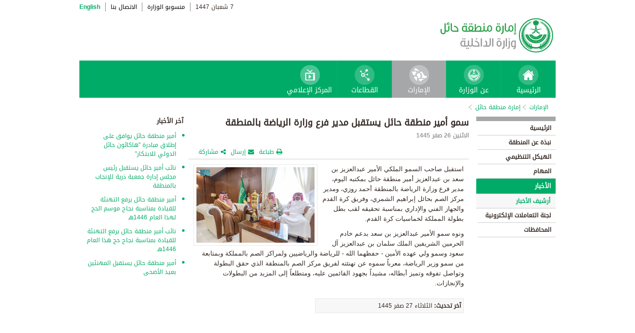

--- FILE ---
content_type: text/html; charset=UTF-8
request_url: https://www.moi.gov.sa/wps/portal/Home/emirates/hael/contents/!ut/p/z0/jdBfT4MwEADwr-ILj02vpRv4iETcHxc1ajb7Qm4LE1hXHEPmx_c69qAREpPmLte79Jce13zFtcW2eMemqCwaqt_0OIWpUhOh5DxUjwlET3IWR_FUwqvgz1jzGdc_h2CSCBqK72_lOKEh5V4pysNBR1xvKttkXw1foWFlddp64OIV1h7Y7HTsIpWbvGgz19ym7iaFa0ZHghSY_iXDJB4RuYAoeLnxQz_oJS2WNVoiznnQtKXtTCGYgGHz9y4eoNdscF197jzo8qBJ7c6UgkHgTPkPk_bfZ-aYGQ9cHPRyNJc_yste_bP3sbtbMr0emXa__AY8OGNa/
body_size: 26421
content:
<!DOCTYPE html>
<html lang="ar">
<head>
<meta http-equiv="X-UA-Compatible" content="IE=edge">
<meta name="viewport" content="width=device-width, initial-scale=1, maximum-scale=1, minimum-scale=1">
<!--<link rel="dynamic-content" href="co:head">-->

<title>إمارة منطقة حائل</title>

<link rel="shortcut icon" type="image/x-icon" href="/portal/images/moifavicon.ico" />




<link rel="stylesheet" type="text/css" href="/portal/css/resposivedatatable/jquery.dataTables.css" />
<link rel="stylesheet" type="text/css" href="/portal/css/resposivedatatable/dataTables.responsive.css" />
<link rel="stylesheet" type="text/css" href="/portal/css/virtualPortals/slider.css?v=202401070859" />
<link rel="stylesheet" type="text/css" href="/portal/fontello/css/fontello.css" />
<link rel="stylesheet" type="text/css" href="/portal/css/menu-custom.css" />
<link rel="stylesheet" type="text/css" href="/portal/css/tabs.css" />
<link rel="stylesheet" type="text/css" href="/portal/css/base.css" />
<link rel="stylesheet" type="text/css" href="/portal/css/custom.css?v=202401070859" />
<link rel="stylesheet" type="text/css" href="/portal/css/eservices_style.css?v=202401070859" />
<link rel="stylesheet" type="text/css" href="/portal/js/jquery-ui/jquery-ui.min.css" />

<link rel="stylesheet" type="text/css" href="/portal/css/virtualPortals/style_arabic.css" />
<link rel="stylesheet" type="text/css" href="/portal/css/font_arabic.css" />

<script type="text/javascript" src="/portal/js/jquery.min.js"></script>

<script type="text/javascript" src="/portal/js/jquery-ui/jquery-ui.min.js"></script>


<script type="text/javascript" src="/portal/js/browserValidator.js"></script>
<script type="text/javascript" src="/portal/js/responsive-switch.js"></script>

<script type="text/javascript" src="/portal/js/jquery.sliderTabs.js?v=202401070859"></script>
<script type="text/javascript" src="/portal/js/jquery.slides.min.js"></script>
<script type="text/javascript" src="/portal/js/slidesjs.initialize.js"></script>
<script type="text/javascript" src="/portal/js/custom.js?v=202401070859"></script>
<script type="text/javascript" src="/portal/js/themeBuilder.js"></script>


<script type="text/javascript" src="/portal/js/resposivedatatable/dataTable.custom.ar.js"></script>

<script type="text/javascript" src="/portal/js/resposivedatatable/jquery.dataTables.min.js"></script>
<script type="text/javascript" src="/portal/js/resposivedatatable/dataTables.responsive.min.js"></script>

<link rel="stylesheet" type="text/css" href="/portal/css/flora.calendars.picker.css" />
<script type="text/javascript" src="/portal/portlet_resources/js/jquery.plugin.js"></script>
<script type="text/javascript" src="/portal/portlet_resources/js/jquery.calendars.js"></script>
<script type="text/javascript" src="/portal/portlet_resources/js/jquery.calendars.plus.js"></script>
<script type="text/javascript" src="/portal/portlet_resources/js/jquery.calendars.picker.js"></script>
<!-- <script type="text/javascript" src="/portal/portlet_resources/js/jquery.calendars.picker-ar.js"></script> -->
<!-- <script type="text/javascript" src="/portal/portlet_resources/js/jquery.calendars.julian.js"></script> -->
<script type="text/javascript" src="/portal/portlet_resources/js/jquery.calendars.islamic.js"></script>
<script type="text/javascript" src="/portal/portlet_resources/js/jquery.calendars.ummalqura.js"></script>
<script type="text/javascript" src="/portal/portlet_resources/js/jquery.calendars.imoi.initGregWithHijri.js"></script>
<script type="text/javascript" src="/portal/portlet_resources/js/jquery.calendars.imoi.initGregWithHijri.Single.js"></script>
<script type="text/javascript" src="/portal/js/virtualPortals/contentSlider.js"></script>



<script type="text/javascript" src="/portal/js/calendar_moi_dateConverter.js"></script>

<style id="antiClickjack">body{display:none !important;}</style>
<script type="text/javascript">
   if (self === top) {	   
       var antiClickjack = document.getElementById("antiClickjack");
       antiClickjack.parentNode.removeChild(antiClickjack);
   } else {
	   alert("Content not allowed in iframe");
   }
</script>
</head>
<body class="rtl">
	<div class="wrapper">
		
<div class="header-moi">		

		<script>
		document.write("");				
		var logoUrl = "/wps/vanityurl/ar/home";
		var logoPath = "/portal/images/logos_new/moi_logo_rtl.png";
		var logoname = "";
		if("hael" != "") {
			logoUrl = "/wps/vanityurl/ar/hael";					
			logoPath = "/portal/images/logos_new/logo_hael_rtl.png";
			logoname = "hael";
		}
		document.write("");				
		var langSwitch = "/wps/portal/Home/emirates/hael/contents/!ut/p/z0/[base64]!!/";
		langSwitch = langSwitch.replace("/","%2F");
		var dateEn = "26&nbsp;يناير&nbsp;2026";		
		var dateAr = getTodayHijriDate(2026,1,26,'ar');
			
		var loginUrl = "";
		if(logoname != "" && logoname == "gitex") {
			buildGitexTopLinksAr(langSwitch,dateEn,dateAr,logoUrl,logoPath,loginUrl);
		} else {
			buildPublicTopLinksAr(langSwitch,dateEn,dateAr,logoUrl,logoPath,loginUrl);
		} 
		</script>
			
</div>

































	
    











 



		
<!-- Mobile Navigation starts -->

<!-- Mobile Navigation ends -->




	<div class="mainnav">
		
			
			
				<script>
					document.write("");				
					var logoname = "hael";
					document.write("");
					if(logoname != "" && logoname == 'gitex'){
						
							
							var activeItem = 'الإمارات';
							buildGitexMenuAr(activeItem.toLowerCase());
						
							
							var activeItem = 'إمارة منطقة حائل';
							buildGitexMenuAr(activeItem.toLowerCase());
							
					} else {
						
							
							var activeItem = 'الإمارات';						
							buildPublicMenuAr(activeItem);
							
					}
				</script>
			
		
		
				
	</div>

 


	<div class="wpthemeCrumbTrail wpthemeLeft">
								
						<a href="?uri=nm:oid:Z6_0I44H142KGADB0AA3Q9K5I10L4" class="cus-crumb-tail"><span lang="ar" dir="RTL">
						الإمارات</span></a>
					
					<span class="wpthemeCrumbTrailSeparator cus-crumb-tail">&gt;</span>
										
						<a href="?uri=nm:oid:Z6_0I44H142K84PF0AQ2JCACI2063" class="cus-crumb-tail"><span lang="ar" dir="RTL">
						إمارة منطقة حائل</span></a>
					
					<span class="wpthemeCrumbTrailSeparator cus-crumb-tail">&gt;</span>
										
						<strong><span class="wpthemeSelected cus-crumb-tail" id="Z6_0I44H142K84PF0AQ2JCACI20U1" lang="ar" dir="RTL"></span></strong>
					
	</div>
	<div class="container row">
			









<table class="layoutRow ibmDndRow component-container " cellpadding="0" cellspacing="0" role="presentation">
	<tr>

        
            

		<td valign="top" >
            









<table class="layoutColumn ibmDndColumn component-container id-Z7_0I44H142KG8R50AQM37S0F30F7 layoutNode" cellpadding="0" cellspacing="0" role="presentation">
	
	<tr>
		<td style="width:100%;" valign="top">
			<div class='component-control id-Z7_0I44H142KG8R50AQM37S0F30V0' ><!--customSkin2-->








































    
    

    
    

    
    
    





    
    
        
        
            
                
                    
                    
                       
                           <div id="navleft_sections" class="navleft_sections">
<table dir="RTL">
<tr><td><div class="heading_sections">&nbsp;الأقسام</div></td></tr>
<tr>
<td><tr>
<td>
<table id='psss_NavigatorTab1' class="navleft">
<tr>
<td>
 <span class="navleft1_link on_highlighted_path_in_navigator_L1"><a href='/wps/portal/Home/emirates/hael/contents/!ut/p/z0/[base64]!/' >&nbsp;الرئيسية</a></span>
 
</td>
<td >
 <!--<img src='/wcm/images/spacer.gif'>--> 
</td>
</tr>
</table>
</td>
</tr><tr>
<td>
<table id='psss_NavigatorTab2' class="navleft">
<tr>
<td>
 <span class="navleft1_link on_highlighted_path_in_navigator_L1"><a href='/wps/portal/Home/emirates/hael/contents/!ut/p/z0/[base64]!/' >&nbsp;نبذة عن المنطقة</a></span>
 
</td>
<td >
 <!--<img src='/wcm/images/spacer.gif'>--> 
</td>
</tr>
</table>
</td>
</tr><tr>
<td>
<table id='psss_NavigatorTab3' class="navleft">
<tr>
<td>
 <span class="navleft1_link on_highlighted_path_in_navigator_L1"><a href='/wps/portal/Home/emirates/hael/contents/!ut/p/z0/[base64]!/' >&nbsp;الهيكل التنظيمي</a></span>
 
</td>
<td >
 <!--<img src='/wcm/images/spacer.gif'>--> 
</td>
</tr>
</table>
</td>
</tr><tr>
<td>
<table id='psss_NavigatorTab4' class="navleft">
<tr>
<td>
 <span class="navleft1_link on_highlighted_path_in_navigator_L1"><a href='/wps/portal/Home/emirates/hael/contents/!ut/p/z0/[base64]!!/' >&nbsp;المهام</a></span>
 
</td>
<td >
 <!--<img src='/wcm/images/spacer.gif'>--> 
</td>
</tr>
</table>
</td>
</tr><tr>
<td>
<table id='psss_NavigatorTab5' class="navleft">
<tr>
<td>
 <a id="on_highlighted_path_in_navigator" href='/wps/portal/Home/emirates/hael/contents/!ut/p/z0/[base64]!/'>
<font class='navleft1_linkactive'>&nbsp;الأخبار</font></a> 
</td>
<td >
 <!--<img id="on_highlighted_path_in_navigator" src='/portal/images/theme/moinew/left_bullet_rtl.gif'>--> 
</td>
</tr>
</table>
</td>
</tr><tr class="navigatorFixTemp">
<td>
<table id='psss_NavigatorTab6'  
class="navleft_sub">
<tr>
<td >
 <a id="on_highlighted_path_in_navigator" href='/wps/portal/Home/emirates/hael/contents/!ut/p/z0/[base64]!/' >
<font class='navleft2_linkactive'>&nbsp;أرشيف الأخبار</font>
</a> 
</td>
<td >
 <!--<img id="on_highlighted_path_in_navigator" src='/portal/images/theme/moinew/left_bullet_rtl.gif'>--> 
</td>
</tr>
</table></td>
</tr><tr>
<td>
<table id='psss_NavigatorTab7' class="navleft">
<tr>
<td>
 <span class="navleft1_link on_highlighted_path_in_navigator_L1"><a href='/wps/portal/Home/emirates/hael/contents/!ut/p/z0/[base64]/' >&nbsp;لجنة التعاملات الإلكترونية</a></span>
 
</td>
<td >
 <!--<img src='/wcm/images/spacer.gif'>--> 
</td>
</tr>
</table>
</td>
</tr><tr>
<td>
<table id='psss_NavigatorTab8' class="navleft">
<tr>
<td>
 <span class="navleft1_link on_highlighted_path_in_navigator_L1"><a href='/wps/portal/Home/emirates/hael/contents/!ut/p/z0/[base64]!!/' >&nbsp;المحافظات</a></span>
 
</td>
<td >
 <!--<img src='/wcm/images/spacer.gif'>--> 
</td>
</tr>
</table>
</td>
</tr></td></tr>
</table>
</div>
<BR />
<script language="javascript">
var str_open_img_path = '/portal/images/theme/moinew/bullet_down.gif' ;
jslocale = "ar" ;
</script>
<script language="javascript" type="text/javascript">
//<![CDATA[
$(document).ready(function(){
	try{
		var $eventsLnks = $(".mymoiEventsReadMoreLink");
		if($eventsLnks.length != 0) // ie user is login
		{
			ind = 0 ;
			for(ind=0; ind < $eventsLnks.length; ind++)
			{
				objLnk = $eventsLnks[ind]
				var strLink = objLnk.href
				strLink = strLink.replace("/portal/", "/myportal/");
				strLink = strLink.replace("/connect/", "/myconnect/");
				objLnk.href = strLink;
			}
			
		}
		else // anonymous user
		{
			$eventsLnks = $(".moiEventsReadMoreLink");
			if($eventsLnks.length != 0) // ie user is login
			{
				ind = 0 ;
				for(ind=0; ind < $eventsLnks.length; ind++)
				{
					objLnk = $eventsLnks[ind]
					var strLink = objLnk.href
					strLink = strLink.replace("/myportal/", "/portal/");
					strLink = strLink.replace("/myconnect/", "/connect/");
					objLnk.href = strLink;
				}
				
			}			
		}
	}catch(eeee)
	{
	//alert(eeee);
	}	
})

function processMoiBanners()
{

	var $pars = $(".moiBannersDivs");
	
	for( i=0; i < $pars.length; i++ )
	{
		if($pars[i].className.search("Left Side Banners") > 0)
		{
			try{
				$pars[i].parentNode.parentNode.parentNode.parentNode.className = "leftBannersAdjustment" + "_" + jslocale ;
			}catch(exce){}
		}
		if($pars[i].className.search("Mid Banners") > 0)
		{
			try{
				$pars[i].parentNode.parentNode.parentNode.parentNode.className = "midBannersAdjustment"+ "_" + jslocale ;
			}catch(exce){}
		}
		var $kids =	$pars.eq(i) ;
		var $alink = $kids.children("a") ;
		
		try
		{
			if($alink.attr("href").length > 10)
			{
				var $animage = $kids.children("img") ;
				$animage.css( "cursor", "pointer" );

var curLoct = window.document.location.href ;
var pLinkHref = $alink[0].href;			
if(curLoct.indexOf("myportal") >= 0 && pLinkHref.indexOf("auth")< 0 && pLinkHref.indexOf("myportal") < 0)
{
$alink[0].href = pLinkHref.replace("portal", "myportal");
//alert($alink[i].href);	
}

				$animage.unbind('click', false) ;
				$animage.bind('click', function(event) 
				{
				  if( $(this).prev().attr("target") == "_blank")
					window.open($(this).prev().attr("href"));
				  else
					window.document.location.href = $(this).prev().attr("href");

				});
			}
		}catch(ex){}

	}
}
//]]>
</script>

                        
                        
                    
                
                
            
        
    

    
        





        







    
 </div>
		</td>
	</tr>
	 
</table>
		</td>

        
            

		<td valign="top" >
            









<table class="layoutColumn ibmDndColumn component-container id-Z7_0I44H142KG8R50AQM37S0F30V2 layoutNode" cellpadding="0" cellspacing="0" role="presentation">
	
	<tr>
		<td style="width:100%;" valign="top">
			<div class='component-control id-Z7_0I44H142KG8R50AQM37S0F30V6' ><!--customSkin2-->








































    
    

    
    

    
    
    





    
    
        
            
            <script>
let toEnglishDigits = (input, output) => {
   if(input.match(/[0-9 -()+]+$/) != null){
      return input ;
   }else{
      var engDigits = ['٠','١', '٢', '٣', '٤', '٥', '٦', '٧', '٨', '٩'] ;
      input.toString().split('').forEach(char => {output += engDigits.indexOf(char);});
      return output
   }
}

let isValidEnglishYear = input => {
input = isNaN(input) ? '-1' : input ;
return Number(input) > 1500 ? true : false ;
}

let showDate  = (engyear, engmonth, engday, targetPlaceHolder, alterNativeDt) => {
   if( isValidEnglishYear(engyear) ){
     updateFromGregorian(engyear,engmonth,engday, targetPlaceHolder );
   }else{
      $("#" + targetPlaceHolder ).html(alterNativeDt);
   }
}


</script>
<script type="text/javascript" language="JavaScript" src='/wps/wcm/connect/591d42af-5f0e-4a8d-9d85-070f84b1b129/printvp.js?MOD=AJPERES&amp;CACHEID=ROOTWORKSPACE-591d42af-5f0e-4a8d-9d85-070f84b1b129-nViCzpy'></script>
   <div id="mid_content_sub">
        <div id="titlespan" class="page_heading">
		<h1>سمو أمير منطقة حائل يستقبل &rlm;مدير فرع وزارة &rlm;الرياضة بالمنطقة&nbsp;</h1>
<a href="/wps/portal/Home/emirates/hael/contents/!ut/p/z0/[base64]/"></a>
		</div>
         <div class="news_date">
			<span id="moi_content_published_date"></span><span></span>
          </div>
		<div class="social_sharing" style="float:left">
			<div class="icon_share pull-right" onclick="displayElement('toolsList');return false;"><a title="" target="" href="#">مشاركة</a></div>
			<div class="icon_email pull-right"><a title="" target="" href="#" onclick="emailForm();">إرسال</a></div>
			<div class="icon_print pull-right"><a target="" title="" href="JavaScript: printvpar('titlespan','imagespan','contentspan')"  id="printId">طباعة</a></div>
        </div>
        <div class="page_body">
        <!-- Content Image Here -->
        <div id="article_01">
	<div id="imagespan" class="article_image">
	<img src="/wps/wcm/connect/30dde9f8-1dee-4ac1-b66d-69fff85d3c3a/hylagov12-09-2023.jpg?MOD=AJPERES&amp;CACHEID=ROOTWORKSPACE-30dde9f8-1dee-4ac1-b66d-69fff85d3c3a-oG7.DtY"/>
        </div>
	<!-- Content Body Text Starts Here -->
	<div id="contentspan"><p dir="rtl">استقبل صاحب السمو الملكي الأمير عبدالعزيز بن سعد بن ‏عبدالعزيز أمير منطقة حائل بمكتبه اليوم، مدير فرع وزارة ‏الرياضة بالمنطقة أحمد روزي، ومدير مركز الصم بحائل ‏إبراهيم الشمري، وفريق كرة القدم والجهاز الفني والإداري ‏بمناسبة تحقيقه لقب بطل بطولة المملكة لخماسيات كرة القدم.‏</p>

<p dir="rtl">ونوه سمو الأمير عبدالعزيز بن سعد بدعم خادم الحرمين ‏الشريفين الملك سلمان بن عبدالعزيز آل سعود وسمو ولي ‏عهده الأمين - حفظهما الله - للرياضة والرياضيين ولمراكز ‏الصم بالمملكة وبمتابعة من سمو وزير الرياضة، معرباً سموه ‏عن تهنئته لفريق مركز الصم بالمنطقة الذي حقق البطولة ‏وتواصل تفوقه وتميز أبطاله، مشيداً بجهود القائمين عليه، و‏متطلعاً إلى المزيد من البطولات والإنجازات.‏</p>
</div>
<p style="margin-top:5px"></p>
        </div>

<div><div class="last-modified-date">
<span>آخر تحديث:</span>
<span id="moi_content_lastModified_date"></span>
</div>
<script>
var year = '٢٠٢٣' ;
var month = '٠٩' ;
var day = '١٢' ;
var alterNativeDt = '١٢ سبتمبر ٢٠٢٣' ;
var targetPlaceHolder = 'moi_content_lastModified_date' ;

var engyear = toEnglishDigits(year, '')  ;
var engmonth = toEnglishDigits(month, '')  ;
var engday = toEnglishDigits(day, '')  ;

showDate(engyear, engmonth, engday, targetPlaceHolder, alterNativeDt);
</script>

<script language="javascript" type="text/javascript">
//<![CDATA[
$(document).ready(function(){
	try{
		
		var currentUrlTokens = $(location).attr("href").split("/") ;
		manageNewComponents(currentUrlTokens[3]);

		$(".prayerPortlet tr").each(function(ind){
			if(ind > 4 && ind < 8)
			{
				//$(this).hide();
			}
		})
	}catch(pex)
	{
		//alert(pex);
	}	
})

function manageNewComponents(serverContext)
{
	if(serverContext == 'auth')
	{
		
		$(".hideOnAuth").each(function(ind){
		
			$(this).hide();

		})		
	}
	else if(serverContext == 'wps')
	{
		$(".hideOnWps").each(function(ind){
		
			$(this).hide();

		})		
	}
}
//]]>
</script></div>

        </div>


</div>

<script>

var year = '٢٠٢٣' ;
var month = '٠٩' ;
var day = '١١' ;
var targetPlaceHolder = 'moi_content_published_date' ;
var alterNativeDt = '١١ سبتمبر ٢٠٢٣' ;

var engyear = toEnglishDigits(year, '')  ;
var engmonth = toEnglishDigits(month, '')  ;
var engday = toEnglishDigits(day, '')  ;
showDate(engyear, engmonth, engday, targetPlaceHolder, alterNativeDt);


</script>

        
        
    

    
        





        







    
 </div>
		</td>
	</tr>
	 
</table>
		</td>

        
            

		<td valign="top" >
            









<table class="layoutColumn ibmDndColumn component-container id-Z7_0I44H142KG8R50AQM37S0F30V5 layoutNode" cellpadding="0" cellspacing="0" role="presentation">
	
	<tr>
		<td style="width:100%;" valign="top">
			<div class='component-control id-Z7_0I44H142KG8R50AQM37S0F30V3' ><!--customSkin2-->








































    
    

    
    

    
    
    





    
    
        
            
            <span id="newCom_MostPopularNews"></span>
<div class="right_content_sub">
      <div class="heading_news">آخر الأخبار</div>
        <div class="news_bullets">
<ul>
      
    <a href="/wps/portal/Home/emirates/hael/contents/!ut/p/z0/[base64]/">                  <li>
                  أمير منطقة حائل يوافق على إطلاق مبادرة &quot;هاكاثون حائل الدولي للابتكار&quot;
                </li>

           </a>
</ul><ul>
      
    <a href="/wps/portal/Home/emirates/hael/contents/!ut/p/z0/[base64]/">                  <li>
                  نائب أمير حائل يستقبل رئيس مجلس إدارة جمعية ذرية للإنجاب بالمنطقة
                </li>

           </a>
</ul><ul>
      
    <a href="/wps/portal/Home/emirates/hael/contents/!ut/p/z0/[base64]!!/">                  <li>
                  أمير منطقة حائل يرفع التهنئة للقيادة بمناسبة نجاح موسم الحج لهذا العام 1446هـ
                </li>

           </a>
</ul><ul>
      
    <a href="/wps/portal/Home/emirates/hael/contents/!ut/p/z0/[base64]!!/">                  <li>
                  نائب أمير منطقة حائل يرفع التهنئة للقيادة بمناسبة نجاح حج هذا العام 1446هـ
                </li>

           </a>
</ul><ul>
      
    <a href="/wps/portal/Home/emirates/hael/contents/!ut/p/z0/[base64]!!/">                  <li>
                  أمير منطقة حائل يستقبل المهنئين بعيد الأضحى
                </li>

           </a>
</ul></div>
</div>

 



        
        
    

    
        





        







    
 </div>
		</td>
	</tr>
	 
</table>
		</td>

        
        
	</tr>
</table></div>
		
<div class="footer row">

		<script>
			document.write("");		
			var logoname = "hael";
			var sectorName = "";
			document.write("");
			var dateEn = "26يناير2026".slice(-4);
		   	var dateAr = getTodayHijriDate(2026,1,26,'en').slice(-4);
			
			if(logoname != "" && logoname == 'gitex') {
				gitexBuildFooterAr();
			} else {
				buildPublicFooterAr(dateEn,dateAr,sectorName,logoname);
			}
		</script>
	
</div>


<script type="text/javascript" src="/portal/js/newsslider.js?v=202401070859"></script>
<script type="text/javascript" src="/portal/js/custom-expand.js?v=202401070859"></script>

</div>
</body>
</html>